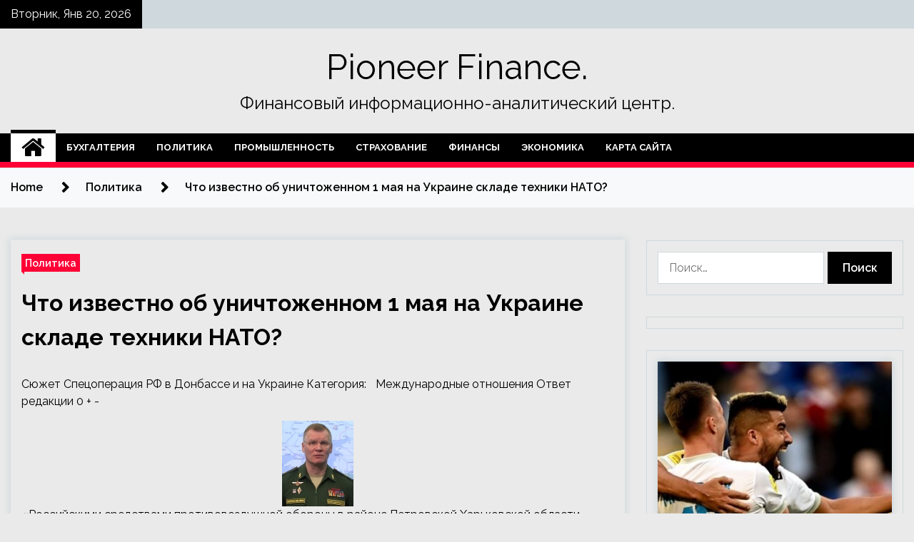

--- FILE ---
content_type: text/html; charset=UTF-8
request_url: http://admpioner.ru/politika/chto-izvestno-ob-ynichtojennom-1-maia-na-ykraine-sklade-tehniki-nato.html
body_size: 18997
content:
<!doctype html>
<html lang="ru-RU">
<head>
	<meta charset="UTF-8">
	<meta name="viewport" content="width=device-width, initial-scale=1">
	<link rel="profile" href="https://gmpg.org/xfn/11">

	    <style>
        #wpadminbar #wp-admin-bar-p404_free_top_button .ab-icon:before {
            content: "\f103";
            color: red;
            top: 2px;
        }
    </style>
        <style type="text/css">
                    .twp-site-branding .twp-logo,
            .twp-site-branding.twp-overlay .twp-logo,
            .twp-site-branding .twp-logo a,
            .twp-site-branding .twp-logo a:visited
            .twp-site-branding.twp-overlay .twp-logo a,
            .twp-site-branding.twp-overlay .twp-logo a:visited{
                color: #000;
            }
                </style>
<meta name='robots' content='index, follow, max-image-preview:large, max-snippet:-1, max-video-preview:-1' />

	<!-- This site is optimized with the Yoast SEO plugin v24.4 - https://yoast.com/wordpress/plugins/seo/ -->
	<title>Что известно об уничтоженном 1 мая на Украине складе техники НАТО? - Pioneer Finance.</title>
	<meta name="description" content="Сюжет Спецоперация РФ в Донбассе и на Украине Категория:&ensp; Международные отношения Ответ редакции 0 + - &laquo;Российскими средствами противовоздушной" />
	<link rel="canonical" href="http://admpioner.ru/politika/chto-izvestno-ob-ynichtojennom-1-maia-na-ykraine-sklade-tehniki-nato.html" />
	<meta property="og:locale" content="ru_RU" />
	<meta property="og:type" content="article" />
	<meta property="og:title" content="Что известно об уничтоженном 1 мая на Украине складе техники НАТО? - Pioneer Finance." />
	<meta property="og:description" content="Сюжет Спецоперация РФ в Донбассе и на Украине Категория:&ensp; Международные отношения Ответ редакции 0 + - &laquo;Российскими средствами противовоздушной" />
	<meta property="og:url" content="http://admpioner.ru/politika/chto-izvestno-ob-ynichtojennom-1-maia-na-ykraine-sklade-tehniki-nato.html" />
	<meta property="og:site_name" content="Pioneer Finance." />
	<meta property="article:published_time" content="2022-05-01T18:40:06+00:00" />
	<meta property="og:image" content="http://admpioner.ru/wp-content/uploads/2022/05/chto-izvestno-ob-unichtozhennom-1-maja-na-ukraine-sklade-tehniki-nato-2b6a8fc.jpg" />
	<meta property="og:image:width" content="100" />
	<meta property="og:image:height" content="120" />
	<meta property="og:image:type" content="image/jpeg" />
	<meta name="author" content="admin" />
	<meta name="twitter:card" content="summary_large_image" />
	<meta name="twitter:label1" content="Написано автором" />
	<meta name="twitter:data1" content="admin" />
	<script type="application/ld+json" class="yoast-schema-graph">{"@context":"https://schema.org","@graph":[{"@type":"WebPage","@id":"http://admpioner.ru/politika/chto-izvestno-ob-ynichtojennom-1-maia-na-ykraine-sklade-tehniki-nato.html","url":"http://admpioner.ru/politika/chto-izvestno-ob-ynichtojennom-1-maia-na-ykraine-sklade-tehniki-nato.html","name":"Что известно об уничтоженном 1 мая на Украине складе техники НАТО? - Pioneer Finance.","isPartOf":{"@id":"http://admpioner.ru/#website"},"primaryImageOfPage":{"@id":"http://admpioner.ru/politika/chto-izvestno-ob-ynichtojennom-1-maia-na-ykraine-sklade-tehniki-nato.html#primaryimage"},"image":{"@id":"http://admpioner.ru/politika/chto-izvestno-ob-ynichtojennom-1-maia-na-ykraine-sklade-tehniki-nato.html#primaryimage"},"thumbnailUrl":"http://admpioner.ru/wp-content/uploads/2022/05/chto-izvestno-ob-unichtozhennom-1-maja-na-ukraine-sklade-tehniki-nato-2b6a8fc.jpg","datePublished":"2022-05-01T18:40:06+00:00","author":{"@id":"http://admpioner.ru/#/schema/person/25a87b5032fcac0dfa136ae63f08ea15"},"description":"Сюжет Спецоперация РФ в Донбассе и на Украине Категория:&ensp; Международные отношения Ответ редакции 0 + - &laquo;Российскими средствами противовоздушной","breadcrumb":{"@id":"http://admpioner.ru/politika/chto-izvestno-ob-ynichtojennom-1-maia-na-ykraine-sklade-tehniki-nato.html#breadcrumb"},"inLanguage":"ru-RU","potentialAction":[{"@type":"ReadAction","target":["http://admpioner.ru/politika/chto-izvestno-ob-ynichtojennom-1-maia-na-ykraine-sklade-tehniki-nato.html"]}]},{"@type":"ImageObject","inLanguage":"ru-RU","@id":"http://admpioner.ru/politika/chto-izvestno-ob-ynichtojennom-1-maia-na-ykraine-sklade-tehniki-nato.html#primaryimage","url":"http://admpioner.ru/wp-content/uploads/2022/05/chto-izvestno-ob-unichtozhennom-1-maja-na-ukraine-sklade-tehniki-nato-2b6a8fc.jpg","contentUrl":"http://admpioner.ru/wp-content/uploads/2022/05/chto-izvestno-ob-unichtozhennom-1-maja-na-ukraine-sklade-tehniki-nato-2b6a8fc.jpg","width":100,"height":120},{"@type":"BreadcrumbList","@id":"http://admpioner.ru/politika/chto-izvestno-ob-ynichtojennom-1-maia-na-ykraine-sklade-tehniki-nato.html#breadcrumb","itemListElement":[{"@type":"ListItem","position":1,"name":"Главная страница","item":"http://admpioner.ru/"},{"@type":"ListItem","position":2,"name":"Что известно об уничтоженном 1 мая на Украине складе техники НАТО?"}]},{"@type":"WebSite","@id":"http://admpioner.ru/#website","url":"http://admpioner.ru/","name":"Pioneer Finance.","description":"Финансовый информационно-аналитический центр.","potentialAction":[{"@type":"SearchAction","target":{"@type":"EntryPoint","urlTemplate":"http://admpioner.ru/?s={search_term_string}"},"query-input":{"@type":"PropertyValueSpecification","valueRequired":true,"valueName":"search_term_string"}}],"inLanguage":"ru-RU"},{"@type":"Person","@id":"http://admpioner.ru/#/schema/person/25a87b5032fcac0dfa136ae63f08ea15","name":"admin","image":{"@type":"ImageObject","inLanguage":"ru-RU","@id":"http://admpioner.ru/#/schema/person/image/","url":"https://secure.gravatar.com/avatar/5fdb85cac86e45de2473cae2fb150b8501f466c267d3d07ed0727a97153d5b64?s=96&d=mm&r=g","contentUrl":"https://secure.gravatar.com/avatar/5fdb85cac86e45de2473cae2fb150b8501f466c267d3d07ed0727a97153d5b64?s=96&d=mm&r=g","caption":"admin"},"sameAs":["http://admpioner.ru"],"url":"http://admpioner.ru/author/admin"}]}</script>
	<!-- / Yoast SEO plugin. -->


<link rel='dns-prefetch' href='//fonts.googleapis.com' />
<link rel="alternate" type="application/rss+xml" title="Pioneer Finance. &raquo; Лента" href="http://admpioner.ru/feed" />
<link rel="alternate" type="application/rss+xml" title="Pioneer Finance. &raquo; Лента комментариев" href="http://admpioner.ru/comments/feed" />
<link rel="alternate" type="application/rss+xml" title="Pioneer Finance. &raquo; Лента комментариев к &laquo;Что известно об уничтоженном 1 мая на Украине складе техники НАТО?&raquo;" href="http://admpioner.ru/politika/chto-izvestno-ob-ynichtojennom-1-maia-na-ykraine-sklade-tehniki-nato.html/feed" />
<link rel="alternate" title="oEmbed (JSON)" type="application/json+oembed" href="http://admpioner.ru/wp-json/oembed/1.0/embed?url=http%3A%2F%2Fadmpioner.ru%2Fpolitika%2Fchto-izvestno-ob-ynichtojennom-1-maia-na-ykraine-sklade-tehniki-nato.html" />
<link rel="alternate" title="oEmbed (XML)" type="text/xml+oembed" href="http://admpioner.ru/wp-json/oembed/1.0/embed?url=http%3A%2F%2Fadmpioner.ru%2Fpolitika%2Fchto-izvestno-ob-ynichtojennom-1-maia-na-ykraine-sklade-tehniki-nato.html&#038;format=xml" />
<style id='wp-img-auto-sizes-contain-inline-css' type='text/css'>
img:is([sizes=auto i],[sizes^="auto," i]){contain-intrinsic-size:3000px 1500px}
/*# sourceURL=wp-img-auto-sizes-contain-inline-css */
</style>
<style id='wp-emoji-styles-inline-css' type='text/css'>

	img.wp-smiley, img.emoji {
		display: inline !important;
		border: none !important;
		box-shadow: none !important;
		height: 1em !important;
		width: 1em !important;
		margin: 0 0.07em !important;
		vertical-align: -0.1em !important;
		background: none !important;
		padding: 0 !important;
	}
/*# sourceURL=wp-emoji-styles-inline-css */
</style>
<style id='wp-block-library-inline-css' type='text/css'>
:root{--wp-block-synced-color:#7a00df;--wp-block-synced-color--rgb:122,0,223;--wp-bound-block-color:var(--wp-block-synced-color);--wp-editor-canvas-background:#ddd;--wp-admin-theme-color:#007cba;--wp-admin-theme-color--rgb:0,124,186;--wp-admin-theme-color-darker-10:#006ba1;--wp-admin-theme-color-darker-10--rgb:0,107,160.5;--wp-admin-theme-color-darker-20:#005a87;--wp-admin-theme-color-darker-20--rgb:0,90,135;--wp-admin-border-width-focus:2px}@media (min-resolution:192dpi){:root{--wp-admin-border-width-focus:1.5px}}.wp-element-button{cursor:pointer}:root .has-very-light-gray-background-color{background-color:#eee}:root .has-very-dark-gray-background-color{background-color:#313131}:root .has-very-light-gray-color{color:#eee}:root .has-very-dark-gray-color{color:#313131}:root .has-vivid-green-cyan-to-vivid-cyan-blue-gradient-background{background:linear-gradient(135deg,#00d084,#0693e3)}:root .has-purple-crush-gradient-background{background:linear-gradient(135deg,#34e2e4,#4721fb 50%,#ab1dfe)}:root .has-hazy-dawn-gradient-background{background:linear-gradient(135deg,#faaca8,#dad0ec)}:root .has-subdued-olive-gradient-background{background:linear-gradient(135deg,#fafae1,#67a671)}:root .has-atomic-cream-gradient-background{background:linear-gradient(135deg,#fdd79a,#004a59)}:root .has-nightshade-gradient-background{background:linear-gradient(135deg,#330968,#31cdcf)}:root .has-midnight-gradient-background{background:linear-gradient(135deg,#020381,#2874fc)}:root{--wp--preset--font-size--normal:16px;--wp--preset--font-size--huge:42px}.has-regular-font-size{font-size:1em}.has-larger-font-size{font-size:2.625em}.has-normal-font-size{font-size:var(--wp--preset--font-size--normal)}.has-huge-font-size{font-size:var(--wp--preset--font-size--huge)}.has-text-align-center{text-align:center}.has-text-align-left{text-align:left}.has-text-align-right{text-align:right}.has-fit-text{white-space:nowrap!important}#end-resizable-editor-section{display:none}.aligncenter{clear:both}.items-justified-left{justify-content:flex-start}.items-justified-center{justify-content:center}.items-justified-right{justify-content:flex-end}.items-justified-space-between{justify-content:space-between}.screen-reader-text{border:0;clip-path:inset(50%);height:1px;margin:-1px;overflow:hidden;padding:0;position:absolute;width:1px;word-wrap:normal!important}.screen-reader-text:focus{background-color:#ddd;clip-path:none;color:#444;display:block;font-size:1em;height:auto;left:5px;line-height:normal;padding:15px 23px 14px;text-decoration:none;top:5px;width:auto;z-index:100000}html :where(.has-border-color){border-style:solid}html :where([style*=border-top-color]){border-top-style:solid}html :where([style*=border-right-color]){border-right-style:solid}html :where([style*=border-bottom-color]){border-bottom-style:solid}html :where([style*=border-left-color]){border-left-style:solid}html :where([style*=border-width]){border-style:solid}html :where([style*=border-top-width]){border-top-style:solid}html :where([style*=border-right-width]){border-right-style:solid}html :where([style*=border-bottom-width]){border-bottom-style:solid}html :where([style*=border-left-width]){border-left-style:solid}html :where(img[class*=wp-image-]){height:auto;max-width:100%}:where(figure){margin:0 0 1em}html :where(.is-position-sticky){--wp-admin--admin-bar--position-offset:var(--wp-admin--admin-bar--height,0px)}@media screen and (max-width:600px){html :where(.is-position-sticky){--wp-admin--admin-bar--position-offset:0px}}

/*# sourceURL=wp-block-library-inline-css */
</style><style id='global-styles-inline-css' type='text/css'>
:root{--wp--preset--aspect-ratio--square: 1;--wp--preset--aspect-ratio--4-3: 4/3;--wp--preset--aspect-ratio--3-4: 3/4;--wp--preset--aspect-ratio--3-2: 3/2;--wp--preset--aspect-ratio--2-3: 2/3;--wp--preset--aspect-ratio--16-9: 16/9;--wp--preset--aspect-ratio--9-16: 9/16;--wp--preset--color--black: #000000;--wp--preset--color--cyan-bluish-gray: #abb8c3;--wp--preset--color--white: #ffffff;--wp--preset--color--pale-pink: #f78da7;--wp--preset--color--vivid-red: #cf2e2e;--wp--preset--color--luminous-vivid-orange: #ff6900;--wp--preset--color--luminous-vivid-amber: #fcb900;--wp--preset--color--light-green-cyan: #7bdcb5;--wp--preset--color--vivid-green-cyan: #00d084;--wp--preset--color--pale-cyan-blue: #8ed1fc;--wp--preset--color--vivid-cyan-blue: #0693e3;--wp--preset--color--vivid-purple: #9b51e0;--wp--preset--gradient--vivid-cyan-blue-to-vivid-purple: linear-gradient(135deg,rgb(6,147,227) 0%,rgb(155,81,224) 100%);--wp--preset--gradient--light-green-cyan-to-vivid-green-cyan: linear-gradient(135deg,rgb(122,220,180) 0%,rgb(0,208,130) 100%);--wp--preset--gradient--luminous-vivid-amber-to-luminous-vivid-orange: linear-gradient(135deg,rgb(252,185,0) 0%,rgb(255,105,0) 100%);--wp--preset--gradient--luminous-vivid-orange-to-vivid-red: linear-gradient(135deg,rgb(255,105,0) 0%,rgb(207,46,46) 100%);--wp--preset--gradient--very-light-gray-to-cyan-bluish-gray: linear-gradient(135deg,rgb(238,238,238) 0%,rgb(169,184,195) 100%);--wp--preset--gradient--cool-to-warm-spectrum: linear-gradient(135deg,rgb(74,234,220) 0%,rgb(151,120,209) 20%,rgb(207,42,186) 40%,rgb(238,44,130) 60%,rgb(251,105,98) 80%,rgb(254,248,76) 100%);--wp--preset--gradient--blush-light-purple: linear-gradient(135deg,rgb(255,206,236) 0%,rgb(152,150,240) 100%);--wp--preset--gradient--blush-bordeaux: linear-gradient(135deg,rgb(254,205,165) 0%,rgb(254,45,45) 50%,rgb(107,0,62) 100%);--wp--preset--gradient--luminous-dusk: linear-gradient(135deg,rgb(255,203,112) 0%,rgb(199,81,192) 50%,rgb(65,88,208) 100%);--wp--preset--gradient--pale-ocean: linear-gradient(135deg,rgb(255,245,203) 0%,rgb(182,227,212) 50%,rgb(51,167,181) 100%);--wp--preset--gradient--electric-grass: linear-gradient(135deg,rgb(202,248,128) 0%,rgb(113,206,126) 100%);--wp--preset--gradient--midnight: linear-gradient(135deg,rgb(2,3,129) 0%,rgb(40,116,252) 100%);--wp--preset--font-size--small: 13px;--wp--preset--font-size--medium: 20px;--wp--preset--font-size--large: 36px;--wp--preset--font-size--x-large: 42px;--wp--preset--spacing--20: 0.44rem;--wp--preset--spacing--30: 0.67rem;--wp--preset--spacing--40: 1rem;--wp--preset--spacing--50: 1.5rem;--wp--preset--spacing--60: 2.25rem;--wp--preset--spacing--70: 3.38rem;--wp--preset--spacing--80: 5.06rem;--wp--preset--shadow--natural: 6px 6px 9px rgba(0, 0, 0, 0.2);--wp--preset--shadow--deep: 12px 12px 50px rgba(0, 0, 0, 0.4);--wp--preset--shadow--sharp: 6px 6px 0px rgba(0, 0, 0, 0.2);--wp--preset--shadow--outlined: 6px 6px 0px -3px rgb(255, 255, 255), 6px 6px rgb(0, 0, 0);--wp--preset--shadow--crisp: 6px 6px 0px rgb(0, 0, 0);}:where(.is-layout-flex){gap: 0.5em;}:where(.is-layout-grid){gap: 0.5em;}body .is-layout-flex{display: flex;}.is-layout-flex{flex-wrap: wrap;align-items: center;}.is-layout-flex > :is(*, div){margin: 0;}body .is-layout-grid{display: grid;}.is-layout-grid > :is(*, div){margin: 0;}:where(.wp-block-columns.is-layout-flex){gap: 2em;}:where(.wp-block-columns.is-layout-grid){gap: 2em;}:where(.wp-block-post-template.is-layout-flex){gap: 1.25em;}:where(.wp-block-post-template.is-layout-grid){gap: 1.25em;}.has-black-color{color: var(--wp--preset--color--black) !important;}.has-cyan-bluish-gray-color{color: var(--wp--preset--color--cyan-bluish-gray) !important;}.has-white-color{color: var(--wp--preset--color--white) !important;}.has-pale-pink-color{color: var(--wp--preset--color--pale-pink) !important;}.has-vivid-red-color{color: var(--wp--preset--color--vivid-red) !important;}.has-luminous-vivid-orange-color{color: var(--wp--preset--color--luminous-vivid-orange) !important;}.has-luminous-vivid-amber-color{color: var(--wp--preset--color--luminous-vivid-amber) !important;}.has-light-green-cyan-color{color: var(--wp--preset--color--light-green-cyan) !important;}.has-vivid-green-cyan-color{color: var(--wp--preset--color--vivid-green-cyan) !important;}.has-pale-cyan-blue-color{color: var(--wp--preset--color--pale-cyan-blue) !important;}.has-vivid-cyan-blue-color{color: var(--wp--preset--color--vivid-cyan-blue) !important;}.has-vivid-purple-color{color: var(--wp--preset--color--vivid-purple) !important;}.has-black-background-color{background-color: var(--wp--preset--color--black) !important;}.has-cyan-bluish-gray-background-color{background-color: var(--wp--preset--color--cyan-bluish-gray) !important;}.has-white-background-color{background-color: var(--wp--preset--color--white) !important;}.has-pale-pink-background-color{background-color: var(--wp--preset--color--pale-pink) !important;}.has-vivid-red-background-color{background-color: var(--wp--preset--color--vivid-red) !important;}.has-luminous-vivid-orange-background-color{background-color: var(--wp--preset--color--luminous-vivid-orange) !important;}.has-luminous-vivid-amber-background-color{background-color: var(--wp--preset--color--luminous-vivid-amber) !important;}.has-light-green-cyan-background-color{background-color: var(--wp--preset--color--light-green-cyan) !important;}.has-vivid-green-cyan-background-color{background-color: var(--wp--preset--color--vivid-green-cyan) !important;}.has-pale-cyan-blue-background-color{background-color: var(--wp--preset--color--pale-cyan-blue) !important;}.has-vivid-cyan-blue-background-color{background-color: var(--wp--preset--color--vivid-cyan-blue) !important;}.has-vivid-purple-background-color{background-color: var(--wp--preset--color--vivid-purple) !important;}.has-black-border-color{border-color: var(--wp--preset--color--black) !important;}.has-cyan-bluish-gray-border-color{border-color: var(--wp--preset--color--cyan-bluish-gray) !important;}.has-white-border-color{border-color: var(--wp--preset--color--white) !important;}.has-pale-pink-border-color{border-color: var(--wp--preset--color--pale-pink) !important;}.has-vivid-red-border-color{border-color: var(--wp--preset--color--vivid-red) !important;}.has-luminous-vivid-orange-border-color{border-color: var(--wp--preset--color--luminous-vivid-orange) !important;}.has-luminous-vivid-amber-border-color{border-color: var(--wp--preset--color--luminous-vivid-amber) !important;}.has-light-green-cyan-border-color{border-color: var(--wp--preset--color--light-green-cyan) !important;}.has-vivid-green-cyan-border-color{border-color: var(--wp--preset--color--vivid-green-cyan) !important;}.has-pale-cyan-blue-border-color{border-color: var(--wp--preset--color--pale-cyan-blue) !important;}.has-vivid-cyan-blue-border-color{border-color: var(--wp--preset--color--vivid-cyan-blue) !important;}.has-vivid-purple-border-color{border-color: var(--wp--preset--color--vivid-purple) !important;}.has-vivid-cyan-blue-to-vivid-purple-gradient-background{background: var(--wp--preset--gradient--vivid-cyan-blue-to-vivid-purple) !important;}.has-light-green-cyan-to-vivid-green-cyan-gradient-background{background: var(--wp--preset--gradient--light-green-cyan-to-vivid-green-cyan) !important;}.has-luminous-vivid-amber-to-luminous-vivid-orange-gradient-background{background: var(--wp--preset--gradient--luminous-vivid-amber-to-luminous-vivid-orange) !important;}.has-luminous-vivid-orange-to-vivid-red-gradient-background{background: var(--wp--preset--gradient--luminous-vivid-orange-to-vivid-red) !important;}.has-very-light-gray-to-cyan-bluish-gray-gradient-background{background: var(--wp--preset--gradient--very-light-gray-to-cyan-bluish-gray) !important;}.has-cool-to-warm-spectrum-gradient-background{background: var(--wp--preset--gradient--cool-to-warm-spectrum) !important;}.has-blush-light-purple-gradient-background{background: var(--wp--preset--gradient--blush-light-purple) !important;}.has-blush-bordeaux-gradient-background{background: var(--wp--preset--gradient--blush-bordeaux) !important;}.has-luminous-dusk-gradient-background{background: var(--wp--preset--gradient--luminous-dusk) !important;}.has-pale-ocean-gradient-background{background: var(--wp--preset--gradient--pale-ocean) !important;}.has-electric-grass-gradient-background{background: var(--wp--preset--gradient--electric-grass) !important;}.has-midnight-gradient-background{background: var(--wp--preset--gradient--midnight) !important;}.has-small-font-size{font-size: var(--wp--preset--font-size--small) !important;}.has-medium-font-size{font-size: var(--wp--preset--font-size--medium) !important;}.has-large-font-size{font-size: var(--wp--preset--font-size--large) !important;}.has-x-large-font-size{font-size: var(--wp--preset--font-size--x-large) !important;}
/*# sourceURL=global-styles-inline-css */
</style>

<style id='classic-theme-styles-inline-css' type='text/css'>
/*! This file is auto-generated */
.wp-block-button__link{color:#fff;background-color:#32373c;border-radius:9999px;box-shadow:none;text-decoration:none;padding:calc(.667em + 2px) calc(1.333em + 2px);font-size:1.125em}.wp-block-file__button{background:#32373c;color:#fff;text-decoration:none}
/*# sourceURL=/wp-includes/css/classic-themes.min.css */
</style>
<link rel='stylesheet' id='seek-google-fonts-css' href='https://fonts.googleapis.com/css?family=Raleway:400,400i,600,600i,700' type='text/css' media='all' />
<link rel='stylesheet' id='font-awesome-css' href='http://admpioner.ru/wp-content/themes/seek/assets/libraries/font-awesome/css/font-awesome.min.css?ver=64e224126310c2935252d2a3f44058aa' type='text/css' media='all' />
<link rel='stylesheet' id='slick-css' href='http://admpioner.ru/wp-content/themes/seek/assets/libraries/slick/css/slick.css?ver=64e224126310c2935252d2a3f44058aa' type='text/css' media='all' />
<link rel='stylesheet' id='magnific-css' href='http://admpioner.ru/wp-content/themes/seek/assets/libraries/magnific/css/magnific-popup.css?ver=64e224126310c2935252d2a3f44058aa' type='text/css' media='all' />
<link rel='stylesheet' id='seek-style-css' href='http://admpioner.ru/wp-content/themes/seek/style.css?ver=64e224126310c2935252d2a3f44058aa' type='text/css' media='all' />
<link rel='stylesheet' id='wp-pagenavi-css' href='http://admpioner.ru/wp-content/plugins/wp-pagenavi/pagenavi-css.css?ver=2.70' type='text/css' media='all' />
<script type="text/javascript" src="http://admpioner.ru/wp-includes/js/jquery/jquery.min.js?ver=3.7.1" id="jquery-core-js"></script>
<script type="text/javascript" src="http://admpioner.ru/wp-includes/js/jquery/jquery-migrate.min.js?ver=3.4.1" id="jquery-migrate-js"></script>
<link rel="https://api.w.org/" href="http://admpioner.ru/wp-json/" /><link rel="alternate" title="JSON" type="application/json" href="http://admpioner.ru/wp-json/wp/v2/posts/358" /><link rel="EditURI" type="application/rsd+xml" title="RSD" href="http://admpioner.ru/xmlrpc.php?rsd" />

<link rel='shortlink' href='http://admpioner.ru/?p=358' />
<link rel="pingback" href="http://admpioner.ru/xmlrpc.php"><style type="text/css" id="custom-background-css">
body.custom-background { background-color: #eaeaea; }
</style>
	<link rel="icon" href="http://admpioner.ru/wp-content/uploads/2022/04/business.jpg" sizes="32x32" />
<link rel="icon" href="http://admpioner.ru/wp-content/uploads/2022/04/business.jpg" sizes="192x192" />
<link rel="apple-touch-icon" href="http://admpioner.ru/wp-content/uploads/2022/04/business.jpg" />
<meta name="msapplication-TileImage" content="http://admpioner.ru/wp-content/uploads/2022/04/business.jpg" />
<link rel="alternate" type="application/rss+xml" title="RSS" href="http://admpioner.ru/rsslatest.xml" /></head>

<body class="wp-singular post-template-default single single-post postid-358 single-format-standard custom-background wp-theme-seek sticky-header right-sidebar full-width">
	<div id="page" class="site">
	<a class="skip-link screen-reader-text" href="#content">Skip to content</a>
	<header id="masthead" class="site-header">
							<div class="twp-topbar clearfix">
				<div class="twp-topbar-content-left twp-float-left clearfix">
											<div class="twp-current-date twp-float-left">
							Вторник, Янв 20, 2026						</div>
														</div><!--/twp-topbar-content-left-->
							</div><!--/twp-topbar-->
						<div class="twp-site-branding data-bg " data-background="">
			<div class="container">
				<div class="twp-wrapper">
					<div class="twp-logo">
						<div class="twp-image-wrapper"></div>
															<p class="site-title"><a href="http://admpioner.ru/" rel="home">Pioneer Finance.</a></p>
																				<p class="site-description">Финансовый информационно-аналитический центр.</p>
											</div>
					
				</div>
			</div>
			
		</div><!-- .site-branding -->

		<nav id="site-navigation" class="twp-navigation">
			<div class="twp-nav-menu-section">
				<div class="container">
					<div class="twp-row twp-wrapper">
						<div class="twp-menu-section desktop twp-d-flex">
							<div class="twp-nav-menu"><ul id="primary-menu" class="twp-nav-menu"><li class="brand-home"><a title="Home" href="http://admpioner.ru"><span class='fa fa-home'></span></a></li><li id="menu-item-60" class="menu-item menu-item-type-taxonomy menu-item-object-category menu-item-60"><a href="http://admpioner.ru/category/buxgalteriya">Бухгалтерия</a></li>
<li id="menu-item-58" class="menu-item menu-item-type-taxonomy menu-item-object-category current-post-ancestor current-menu-parent current-post-parent menu-item-58"><a href="http://admpioner.ru/category/politika">Политика</a></li>
<li id="menu-item-62" class="menu-item menu-item-type-taxonomy menu-item-object-category menu-item-62"><a href="http://admpioner.ru/category/promyshlennost">Промышленность</a></li>
<li id="menu-item-63" class="menu-item menu-item-type-taxonomy menu-item-object-category menu-item-63"><a href="http://admpioner.ru/category/straxovanie">Страхование</a></li>
<li id="menu-item-61" class="menu-item menu-item-type-taxonomy menu-item-object-category menu-item-61"><a href="http://admpioner.ru/category/finansy">Финансы</a></li>
<li id="menu-item-59" class="menu-item menu-item-type-taxonomy menu-item-object-category menu-item-59"><a href="http://admpioner.ru/category/ekonomika">Экономика</a></li>
<li id="menu-item-64" class="menu-item menu-item-type-post_type menu-item-object-page menu-item-64"><a href="http://admpioner.ru/karta-sajta">Карта сайта</a></li>
</ul></div>							<div class="twp-menu-icon-section">
								<div class="twp-menu-icon twp-menu-icon-white" id="twp-menu-icon">
									<span></span>
								</div>
							</div>
						</div>
						<div class="twp-site-features">
																											</div>
					</div>
				</div>
							</div>
			<div class="twp-search-field-section" id="search-field">
				<div class="container">
					<div class="twp-search-field-wrapper">
						<div class="twp-search-field">
							<form role="search" method="get" class="search-form" action="http://admpioner.ru/">
				<label>
					<span class="screen-reader-text">Найти:</span>
					<input type="search" class="search-field" placeholder="Поиск&hellip;" value="" name="s" />
				</label>
				<input type="submit" class="search-submit" value="Поиск" />
			</form>						</div>
						<div class="twp-close-icon-section">
							<span class="twp-close-icon" id="search-close">
								<span></span>
								<span></span>
							</span>
						</div>
					</div>

				</div>
			</div>
			<!-- trending news section -->
							
			<!-- main banner content -->
		</nav><!-- #site-navigation -->
	</header><!-- #masthead -->
	<div id="sticky-nav-menu" style="height:1px;"></div>
	<div class="twp-mobile-menu">
		<div class="twp-mobile-close-icon">
			<span class="twp-close-icon twp-close-icon-sm twp-close-icon-white twp-rotate-90" id="twp-mobile-close">
				<span></span>
				<span></span>
			</span>
		</div>
	</div>
	<div class="twp-body-overlay" id="overlay"></div>
	<!-- breadcrums -->
	

        <div class="twp-breadcrumbs">
            <div class="container">
                <div role="navigation" aria-label="Breadcrumbs" class="breadcrumb-trail breadcrumbs" itemprop="breadcrumb"><ul class="trail-items" itemscope itemtype="http://schema.org/BreadcrumbList"><meta name="numberOfItems" content="3" /><meta name="itemListOrder" content="Ascending" /><li itemprop="itemListElement" itemscope itemtype="http://schema.org/ListItem" class="trail-item trail-begin"><a href="http://admpioner.ru" rel="home" itemprop="item"><span itemprop="name">Home</span></a><meta itemprop="position" content="1" /></li><li itemprop="itemListElement" itemscope itemtype="http://schema.org/ListItem" class="trail-item"><a href="http://admpioner.ru/category/politika" itemprop="item"><span itemprop="name">Политика</span></a><meta itemprop="position" content="2" /></li><li itemprop="itemListElement" itemscope itemtype="http://schema.org/ListItem" class="trail-item trail-end"><a href="http://admpioner.ru/politika/chto-izvestno-ob-ynichtojennom-1-maia-na-ykraine-sklade-tehniki-nato.html" itemprop="item"><span itemprop="name">Что известно об уничтоженном 1 мая на Украине складе техники НАТО?</span></a><meta itemprop="position" content="3" /></li></ul></div>            </div>
        </div>


    
	<!-- content start -->
	<div id="content" class="site-content">
	<div id="primary" class="content-area">
		<main id="main" class="site-main">

		
<article id="post-358" class="twp-article-post post-358 post type-post status-publish format-standard has-post-thumbnail hentry category-politika">
	<header class="entry-header">
		<div class="twp-categories-with-bg twp-categories-with-bg-primary">
		    <ul class="cat-links"><li>
                             <a  href="http://admpioner.ru/category/politika" alt="View all posts in Политика"> 
                                 Политика
                             </a>
                        </li></ul>		</div>
		<h1 class="entry-title">
			<a href="" rel="bookmark">
								Что известно об уничтоженном 1 мая на Украине складе техники НАТО?			</a>
		</h1>
	    <div class="twp-author-meta">
	        	    </div>
	</header><!-- .entry-header -->
		
	
	<div class="entry-content">
		<p><i class="topic"></i>             Сюжет Спецоперация РФ в Донбассе и на Украине                                                                 Категория:&ensp;                 Международные отношения                                                                                                                                                                                                                                                                                                                                                            	                                          	 		<i></i> 		Ответ редакции				 			 				0			 			 				+ 			 			 				- 			 		 	 		         		</p>
<p> <img decoding="async" alt="Что известно об уничтоженном 1 мая на Украине складе техники НАТО?" src="/wp-content/uploads/2022/05/chto-izvestno-ob-unichtozhennom-1-maja-na-ukraine-sklade-tehniki-nato-2b6a8fc.jpg" class="aligncenter" />&laquo;Российскими средствами противовоздушной обороны в&nbsp;районе Петровской Харьковской области сбиты два бомбардировщика Су-24М Воздушных сил Украины,&nbsp;&mdash; сообщил на&nbsp;брифинге 1&nbsp;мая <strong>официальный представитель Минобороны Россиигенерал-майор Игорь Конашенков</strong>.&nbsp;&mdash;&nbsp;Высокоточными ракетами &bdquo;Оникс&ldquo; в&nbsp;районе Одессы на&nbsp;военном аэродроме уничтожен ангар с&nbsp;поступившим из&nbsp;США и&nbsp;европейских стран вооружением и&nbsp;боеприпасами, а&nbsp;также разрушена взлетно-посадочная полоса&raquo;.</p>
<p>Штурмовой авиацией&nbsp;уничтожены 2&nbsp;зенитно-ракетных комплекса С-300 близ городов Запорожье и&nbsp;Артемовск. Кроме того ВВС нанесли удары по&nbsp;5&nbsp;складам вооружений и&nbsp;ГСМ, 4&nbsp;районам сосредоточения личного состава и&nbsp;техники ВСУ, 15&nbsp;опорным пунктам противника. В&nbsp;минувшую ночь авиация действовала по&nbsp;объектам в&nbsp;районах сел Березовое и&nbsp;Привольное Донецкой области, ПГТ Слатино и&nbsp;города Барвенково Харьковской области, а&nbsp;также села Шевченко Запорожской области. По&nbsp;данным Минобороны, результате авиаударов уничтожены до&nbsp;140 военнослужащих ВСУ и&nbsp;19&nbsp;единиц бронетехники.</p>
<p>Ракетным и&nbsp;артиллерийским огнем были нанесены удары по&nbsp;786 местам скопления личного состава и&nbsp;техники, 24&nbsp;пунктам управления и&nbsp;3&nbsp;складам оружия и&nbsp;боеприпасов ВСУ в&nbsp;районе села Грушеваха Харьковской области. Уничтожены до&nbsp;200 солдат и&nbsp;офицеров противника, батарея реактивной артиллерии и&nbsp;до&nbsp;20&nbsp;единиц военной техники.</p>
<p>Средствами ПВО были сбиты 12&nbsp;украинских БПЛА. Кроме того, удалось перехватить 2&nbsp;баллистические ракеты &laquo;Точка-У&raquo; (Токмак в&nbsp;Запорожской области) и&nbsp;2&nbsp;снаряда РСЗО &laquo;Смерч&raquo; (Семеновка в&nbsp;Харьковской области).</p>
<p> <img decoding="async" alt="Что известно об уничтоженном 1 мая на Украине складе техники НАТО?" src="/wp-content/uploads/2022/05/chto-izvestno-ob-unichtozhennom-1-maja-na-ukraine-sklade-tehniki-nato-8b39dd0.jpg" class="aligncenter" /> 								Аппетиты белого орла. Эксперт о планах Польши на Украину                     Подробнее<i class="double_arrow"> </i>                  			 	 </p>
<p>Источник: <a href="https://aif.ru/politics/world/chto_izvestno_ob_unichtozhennom_1_maya_na_ukraine_sklade_tehniki_nato" rel="nofollow noopener" target="_blank">aif.ru</a> </p>
	</div><!-- .entry-content -->
</article><!-- #post-358 -->

<div id="comments" class="comments-area twp-comments-section">

		<div id="respond" class="comment-respond">
		<h3 id="reply-title" class="comment-reply-title">Добавить комментарий</h3><p class="must-log-in">Для отправки комментария вам необходимо <a href="http://admpioner.ru/administratror_login/?redirect_to=http%3A%2F%2Fadmpioner.ru%2Fpolitika%2Fchto-izvestno-ob-ynichtojennom-1-maia-na-ykraine-sklade-tehniki-nato.html">авторизоваться</a>.</p>	</div><!-- #respond -->
	
</div><!-- #comments -->
				<div class="twp-single-next-post">
					<div class="twp-next-post">
						<a href="http://admpioner.ru/ekonomika/kompaniya-amber-grid-zayavila-o-nachale-raboty-gazoprovoda-gipl-mezhdu-polshej-i-litvoj.html">
							Следующая запись<i class="fa fa-chevron-right"></i>
						</a>
					</div>

					<div class="twp-categories-with-bg twp-categories-with-bg-primary "><ul class="cat-links"><li>
										<a href="http://admpioner.ru/category/ekonomika" alt="View all posts in Экономика"> 
											Экономика
										</a>
									</li></ul></div>					
					<h2><a href="http://admpioner.ru/ekonomika/kompaniya-amber-grid-zayavila-o-nachale-raboty-gazoprovoda-gipl-mezhdu-polshej-i-litvoj.html">Компания Amber Grid заявила о начале работы газопровода GIPL между Польшей и Литвой</a></h2>

					<div class="twp-author-meta"><span class="twp-post-date"><i class="fa fa-clock-o"></i>Вс Май 1 , 2022</span></div>
						
					<div class="twp-caption">Между Польшей и Литвой начал функционировать газопровод GIPL (Gas Interconnection Poland-Lithuania). AP Соответствующая информация приводится на&nbsp;сайте&nbsp;основного оператора транспортировки природного газа в Литве Amber Grid. &laquo;1&nbsp;мая 2022 года, как и планировалось, газопровод GIPL, соединяющий&nbsp;Польшу&nbsp;и&nbsp;Литву, был запущен, передав первые потоки газа&raquo;,&nbsp;&mdash; говорится в сообщении. Отмечается, что запуск газопровода позволил интегрировать балтийские страны [&hellip;]</div>
											<div class="twp-image-section"><img width="600" height="337" src="http://admpioner.ru/wp-content/uploads/2022/05/kompanija-amber-grid-zajavila-o-nachale-raboty-gazoprovoda-gipl-mezhdu-polshej-i-litvoj-c8e5c4b.jpg" class="attachment-large size-large wp-post-image" alt="" /></div>
									</div>
									
		
		</main><!-- #main -->
	</div><!-- #primary -->


<aside id="secondary" class="widget-area">
<p></p>
<p>

	<section id="search-2" class="widget widget_search"><form role="search" method="get" class="search-form" action="http://admpioner.ru/">
				<label>
					<span class="screen-reader-text">Найти:</span>
					<input type="search" class="search-field" placeholder="Поиск&hellip;" value="" name="s" />
				</label>
				<input type="submit" class="search-submit" value="Поиск" />
			</form></section><section id="execphp-2" class="widget widget_execphp">			<div class="execphpwidget"></div>
		</section><section id="seek-featured-post-layout-2" class="widget seek_featured_post_widget">                        
            <div class="twp-featured-post-section">
                <div class="container">
                    <div class="twp-features-post-list">
                                                <div class="twp-row">
                                                                                                                            <div class="twp-col-4">
                                        <div class="twp-feature-post twp-box-shadow-sm">
                                            <div class="twp-image-section twp-image-lg twp-image-hover">
                                                                                                <a class="data-bg d-block twp-overlay-image-hover" href="http://admpioner.ru/ekonomika/zayavka-na-serebro-kak-sochi-takticheski-obygral-cska-v-28-m-ture-rpl-i-dognal-dinamo.html" data-background="http://admpioner.ru/wp-content/uploads/2022/05/zajavka-na-serebro-kak-sochi-takticheski-obygral-cska-v-28-m-ture-rpl-i-dognal-dinamo-42e8030.jpg">
                                                </a>
                                                <span class="twp-post-format-absolute">
                                                                                                    </span>
                                            </div>
                                            <div class="twp-desc">
                                                <div class="twp-categories-with-bg twp-categories-with-bg-primary">
                                                    <ul class="cat-links"><li>
                             <a  href="http://admpioner.ru/category/ekonomika" alt="View all posts in Экономика"> 
                                 Экономика
                             </a>
                        </li></ul>                                                </div>
                                                <h3 class="twp-post-title"><a href="http://admpioner.ru/ekonomika/zayavka-na-serebro-kak-sochi-takticheski-obygral-cska-v-28-m-ture-rpl-i-dognal-dinamo.html">Заявка на серебро: как «Сочи» тактически обыграл ЦСКА в 28-м туре РПЛ и догнал «Динамо»</a></h3>
                                                <div class="twp-social-share-section">
                                                    <div class="twp-author-meta m-0">
                                                                                                            </div>
                                                    
                                                </div>
                                                <div class="twp-caption">
                                                    <p>«Сочи» в гостях взял верх над ЦСКА в 28-м туре чемпионата России по футболу. Встреча на стадионе «ВЭБ Арена» завершилась со счётом 1:0, а автором победного мяча стал Артём Макарчук. На десятой минуте встречи полузащитник откликнулся на навес Жоаозиньо с правого фланга и головой поразил ворота дебютировавшего в РПЛ голкипера [&hellip;]</p>
                                                </div>
                                            </div>
                                        </div><!--/twp-feature-post-->
                                    </div><!--/col-->
                                                                <div class='twp-col-4'><div class='twp-full-post-list'>                                
                                                                                                                                                                                                                                                                                                                                <div class="twp-full-post twp-full-post-md data-bg twp-overlay-image-hover" data-background="http://admpioner.ru/wp-content/uploads/2022/05/zheleznyj-status-pochemu-v-ssha-zajavili-o-nevozmozhnosti-iskljuchenija-rossii-iz-sovbeza-oon-54a43ae.jpg">
                                        <a href="http://admpioner.ru/ekonomika/zheleznyj-status-pochemu-v-ssha-zayavili-o-nevozmozhnosti-isklyucheniya-rossii-iz-sovbeza-oon.html"></a>
                                        <span class="twp-post-format-absolute">
                                                                                    </span>
                                        <div class="twp-wrapper twp-overlay twp-w-100">
                                            <div class="twp-categories-with-bg twp-categories-with-bg-primary">
                                                <ul class="cat-links"><li>
                             <a  href="http://admpioner.ru/category/ekonomika" alt="View all posts in Экономика"> 
                                 Экономика
                             </a>
                        </li></ul>                                            </div>
                                            <h3 class="twp-post-title twp-post-title-sm"><a href="http://admpioner.ru/ekonomika/zheleznyj-status-pochemu-v-ssha-zayavili-o-nevozmozhnosti-isklyucheniya-rossii-iz-sovbeza-oon.html">Железный статус: почему в США заявили о невозможности исключения России из Совбеза ООН</a></h3>
                                            <div class="twp-social-share-section">
                                                <div class="twp-author-meta m-0">
                                                </div>
                                                
                                            </div>
                                        </div>
                                    </div><!--/twp-feature-post-->
                                
                                                                                                                                                                                                                                                                                                                                <div class="twp-full-post twp-full-post-md data-bg twp-overlay-image-hover" data-background="http://admpioner.ru/wp-content/uploads/2022/05/zapad-ne-hochet-v-etom-priznavatsja-chto-izvestno-o-vozmozhnom-nahozhdenii-na-territorii-azovstali-oficerov-stran-nato-3565a52.jpg">
                                        <a href="http://admpioner.ru/ekonomika/zapad-ne-xochet-v-etom-priznavatsya-chto-izvestno-o-vozmozhnom-naxozhdenii-na-territorii-azovstali-oficerov-stran-nato.html"></a>
                                        <span class="twp-post-format-absolute">
                                                                                    </span>
                                        <div class="twp-wrapper twp-overlay twp-w-100">
                                            <div class="twp-categories-with-bg twp-categories-with-bg-primary">
                                                <ul class="cat-links"><li>
                             <a  href="http://admpioner.ru/category/ekonomika" alt="View all posts in Экономика"> 
                                 Экономика
                             </a>
                        </li></ul>                                            </div>
                                            <h3 class="twp-post-title twp-post-title-sm"><a href="http://admpioner.ru/ekonomika/zapad-ne-xochet-v-etom-priznavatsya-chto-izvestno-o-vozmozhnom-naxozhdenii-na-territorii-azovstali-oficerov-stran-nato.html">«Запад не хочет в этом признаваться»: что известно о возможном нахождении на территории «Азовстали» офицеров стран НАТО</a></h3>
                                            <div class="twp-social-share-section">
                                                <div class="twp-author-meta m-0">
                                                </div>
                                                
                                            </div>
                                        </div>
                                    </div><!--/twp-feature-post-->
                                
                                </div></div><div class='twp-col-4'><ul class='twp-list-post-list twp-row'>                                                                                                                                                                                                                        
                                                                                                    <li class="twp-list-post twp-d-flex">
                                                                                <div class="twp-image-section twp-image-hover">
                                            <a href="http://admpioner.ru/ekonomika/vlasti-turcii-zapasy-chyornogo-morya-pokroyut-mirovye-potrebnosti-v-gaze-na-45-let.html" class="data-bg"  data-background="http://admpioner.ru/wp-content/uploads/2022/05/vlasti-turcii-zapasy-chjornogo-morja-pokrojut-mirovye-potrebnosti-v-gaze-na-45-let-9013cf0-150x150.jpg"></a>
                                        </div>
                                        <div class="twp-desc">
                                            <h3 class="twp-post-title twp-post-title-sm"><a href="http://admpioner.ru/ekonomika/vlasti-turcii-zapasy-chyornogo-morya-pokroyut-mirovye-potrebnosti-v-gaze-na-45-let.html">Власти Турции: запасы Чёрного моря покроют мировые потребности в газе на 45 лет</a></h3>
                                            <div class="twp-author-meta">
                                            </div>
                                        </div>
                                    </li>
                                                                                                                                                                                                                        
                                                                                                    <li class="twp-list-post twp-d-flex">
                                                                                <div class="twp-image-section twp-image-hover">
                                            <a href="http://admpioner.ru/ekonomika/bloomberg-gazprom-obyasnil-klientam-v-evrope-pravila-oplaty-gaza.html" class="data-bg"  data-background="http://admpioner.ru/wp-content/uploads/2022/05/bloomberg-gazprom-objasnil-klientam-v-evrope-pravila-oplaty-gaza-5737336-150x150.jpg"></a>
                                        </div>
                                        <div class="twp-desc">
                                            <h3 class="twp-post-title twp-post-title-sm"><a href="http://admpioner.ru/ekonomika/bloomberg-gazprom-obyasnil-klientam-v-evrope-pravila-oplaty-gaza.html">Bloomberg: «Газпром» объяснил клиентам в Европе правила оплаты газа</a></h3>
                                            <div class="twp-author-meta">
                                            </div>
                                        </div>
                                    </li>
                                                                                                                                                                                                                        
                                                                                                    <li class="twp-list-post twp-d-flex">
                                                                                <div class="twp-image-section twp-image-hover">
                                            <a href="http://admpioner.ru/ekonomika/tinkoff-bank-vremenno-priostanovil-swift-perevody-v-evro.html" class="data-bg"  data-background="http://admpioner.ru/wp-content/uploads/2022/05/tinkoff-bank-vremenno-priostanovil-swift-perevody-v-evro-e54a2cd-150x150.jpg"></a>
                                        </div>
                                        <div class="twp-desc">
                                            <h3 class="twp-post-title twp-post-title-sm"><a href="http://admpioner.ru/ekonomika/tinkoff-bank-vremenno-priostanovil-swift-perevody-v-evro.html">Тинькофф Банк временно приостановил SWIFT-переводы в евро</a></h3>
                                            <div class="twp-author-meta">
                                            </div>
                                        </div>
                                    </li>
                                                                                                                                                                                                                        
                                                                                                    <li class="twp-list-post twp-d-flex">
                                                                                <div class="twp-image-section twp-image-hover">
                                            <a href="http://admpioner.ru/ekonomika/the-economist-rossijskaya-ekonomika-demonstriruet-udivitelnuyu-ustojchivost.html" class="data-bg"  data-background="http://admpioner.ru/wp-content/uploads/2022/05/the-economist-rossijskaja-ekonomika-demonstriruet-udivitelnuju-ustojchivost-d1ff564-150x150.png"></a>
                                        </div>
                                        <div class="twp-desc">
                                            <h3 class="twp-post-title twp-post-title-sm"><a href="http://admpioner.ru/ekonomika/the-economist-rossijskaya-ekonomika-demonstriruet-udivitelnuyu-ustojchivost.html">The Economist: российская экономика демонстрирует удивительную устойчивость</a></h3>
                                            <div class="twp-author-meta">
                                            </div>
                                        </div>
                                    </li>
                                                                                                                                                                                                                        
                                                                                                    <li class="twp-list-post twp-d-flex">
                                                                                <div class="twp-image-section twp-image-hover">
                                            <a href="http://admpioner.ru/ekonomika/analitik-deev-vyskazalsya-o-situacii-s-postavkami-gaza-v-avstriyu.html" class="data-bg"  data-background="http://admpioner.ru/wp-content/uploads/2022/05/analitik-deev-vyskazalsja-o-situacii-s-postavkami-gaza-v-avstriju-dc4d9f7-150x150.jpg"></a>
                                        </div>
                                        <div class="twp-desc">
                                            <h3 class="twp-post-title twp-post-title-sm"><a href="http://admpioner.ru/ekonomika/analitik-deev-vyskazalsya-o-situacii-s-postavkami-gaza-v-avstriyu.html">Аналитик Деев высказался о ситуации с поставками газа в Австрию</a></h3>
                                            <div class="twp-author-meta">
                                            </div>
                                        </div>
                                    </li>
                                                                                                                                                                                                                        
                                                                                                    <li class="twp-list-post twp-d-flex">
                                                                                <div class="twp-image-section twp-image-hover">
                                            <a href="http://admpioner.ru/ekonomika/specialist-po-strategicheskim-issledovaniyam-vavilov-vyskazalsya-o-reshenii-opek-uvelichit-obyom-dobychi-nefti.html" class="data-bg"  data-background="http://admpioner.ru/wp-content/uploads/2022/05/specialist-po-strategicheskim-issledovanijam-vavilov-vyskazalsja-o-reshenii-opek-uvelichit-objom-dobychi-nefti-e572b05-150x150.jpg"></a>
                                        </div>
                                        <div class="twp-desc">
                                            <h3 class="twp-post-title twp-post-title-sm"><a href="http://admpioner.ru/ekonomika/specialist-po-strategicheskim-issledovaniyam-vavilov-vyskazalsya-o-reshenii-opek-uvelichit-obyom-dobychi-nefti.html">Специалист по стратегическим исследованиям Вавилов высказался о решении ОПЕК+ увеличить объём добычи нефти</a></h3>
                                            <div class="twp-author-meta">
                                            </div>
                                        </div>
                                    </li>
                                                                                                                                                                                                                        
                                                                                                    <li class="twp-list-post twp-d-flex">
                                                                                <div class="twp-image-section twp-image-hover">
                                            <a href="http://admpioner.ru/ekonomika/marketolog-ptuxa-nazvala-naibolee-vygodnye-tovary-dlya-importa-v-rossiyu-v-usloviyax-sankcij.html" class="data-bg"  data-background="http://admpioner.ru/wp-content/uploads/2022/05/marketolog-ptuha-nazvala-naibolee-vygodnye-tovary-dlja-importa-v-rossiju-v-uslovijah-sankcij-b5e9e76-150x150.jpg"></a>
                                        </div>
                                        <div class="twp-desc">
                                            <h3 class="twp-post-title twp-post-title-sm"><a href="http://admpioner.ru/ekonomika/marketolog-ptuxa-nazvala-naibolee-vygodnye-tovary-dlya-importa-v-rossiyu-v-usloviyax-sankcij.html">Маркетолог Птуха назвала наиболее выгодные товары для импорта в Россию в условиях санкций</a></h3>
                                            <div class="twp-author-meta">
                                            </div>
                                        </div>
                                    </li>
                                                                </ul></div>                                                    </div>
                    </div>
                </div><!--/twp-container-->
            </div><!--/twp-featured-post-section-->

                        </section><section id="seek-featured-post-layout-3" class="widget seek_featured_post_widget">                        
            <div class="twp-featured-post-section">
                <div class="container">
                    <div class="twp-features-post-list">
                                                <div class="twp-row">
                                                                                                                            <div class="twp-col-4">
                                        <div class="twp-feature-post twp-box-shadow-sm">
                                            <div class="twp-image-section twp-image-lg twp-image-hover">
                                                                                                <a class="data-bg d-block twp-overlay-image-hover" href="http://admpioner.ru/straxovanie/delo-o-nechitaemyh-skanah-iz-e-garanta-privelo-vsk-k-shtrafy-v-150-tys-r.html" data-background="http://admpioner.ru/wp-content/uploads/2022/05/delo-o-nechitaemyh-skanah-iz-e-garanta-privelo-vsk-k-shtrafu-v-150-tys-r-eebbde5.jpg">
                                                </a>
                                                <span class="twp-post-format-absolute">
                                                                                                    </span>
                                            </div>
                                            <div class="twp-desc">
                                                <div class="twp-categories-with-bg twp-categories-with-bg-primary">
                                                    <ul class="cat-links"><li>
                             <a  href="http://admpioner.ru/category/straxovanie" alt="View all posts in Страхование"> 
                                 Страхование
                             </a>
                        </li></ul>                                                </div>
                                                <h3 class="twp-post-title"><a href="http://admpioner.ru/straxovanie/delo-o-nechitaemyh-skanah-iz-e-garanta-privelo-vsk-k-shtrafy-v-150-tys-r.html">«Дело о нечитаемых сканах из &laquo;Е-Гаранта&raquo;» привело «ВСК» к штрафу в 150 тыс. р</a></h3>
                                                <div class="twp-social-share-section">
                                                    <div class="twp-author-meta m-0">
                                                                                                            </div>
                                                    
                                                </div>
                                                <div class="twp-caption">
                                                    <p>«ВСК» не приняла от клиента сканы документов через «Е-Гарант» — заявив о невозможности прочтения электронных копий. Но запрошенные из базы РСА документы оказались качественными.</p>
                                                </div>
                                            </div>
                                        </div><!--/twp-feature-post-->
                                    </div><!--/col-->
                                                                <div class='twp-col-4'><div class='twp-full-post-list'>                                
                                                                                                                                                                                                                                                                                                                                <div class="twp-full-post twp-full-post-md data-bg twp-overlay-image-hover" data-background="http://admpioner.ru/wp-content/uploads/2022/05/oleg-chernousov-vozglavil-sovkombank-zhizn-77f41f6.jpg">
                                        <a href="http://admpioner.ru/straxovanie/oleg-chernoysov-vozglavil-sovkombank-jizn.html"></a>
                                        <span class="twp-post-format-absolute">
                                                                                    </span>
                                        <div class="twp-wrapper twp-overlay twp-w-100">
                                            <div class="twp-categories-with-bg twp-categories-with-bg-primary">
                                                <ul class="cat-links"><li>
                             <a  href="http://admpioner.ru/category/straxovanie" alt="View all posts in Страхование"> 
                                 Страхование
                             </a>
                        </li></ul>                                            </div>
                                            <h3 class="twp-post-title twp-post-title-sm"><a href="http://admpioner.ru/straxovanie/oleg-chernoysov-vozglavil-sovkombank-jizn.html">Олег Черноусов возглавил «Совкомбанк Жизнь»</a></h3>
                                            <div class="twp-social-share-section">
                                                <div class="twp-author-meta m-0">
                                                </div>
                                                
                                            </div>
                                        </div>
                                    </div><!--/twp-feature-post-->
                                
                                                                                                                                                                                                                                                                                                                                <div class="twp-full-post twp-full-post-md data-bg twp-overlay-image-hover" data-background="http://admpioner.ru/wp-content/uploads/2022/05/topy-sberstrahovanija-prodolzhajut-ischezat-iz-egrjul-02ea53a.jpg">
                                        <a href="http://admpioner.ru/straxovanie/topy-sberstrahovaniia-prodoljaut-ischezat-iz-egrul.html"></a>
                                        <span class="twp-post-format-absolute">
                                                                                    </span>
                                        <div class="twp-wrapper twp-overlay twp-w-100">
                                            <div class="twp-categories-with-bg twp-categories-with-bg-primary">
                                                <ul class="cat-links"><li>
                             <a  href="http://admpioner.ru/category/straxovanie" alt="View all posts in Страхование"> 
                                 Страхование
                             </a>
                        </li></ul>                                            </div>
                                            <h3 class="twp-post-title twp-post-title-sm"><a href="http://admpioner.ru/straxovanie/topy-sberstrahovaniia-prodoljaut-ischezat-iz-egrul.html">Топы «СберСтрахования» продолжают исчезать из ЕГРЮЛ</a></h3>
                                            <div class="twp-social-share-section">
                                                <div class="twp-author-meta m-0">
                                                </div>
                                                
                                            </div>
                                        </div>
                                    </div><!--/twp-feature-post-->
                                
                                </div></div><div class='twp-col-4'><ul class='twp-list-post-list twp-row'>                                                                                                                                                                                                                        
                                                                                                    <li class="twp-list-post twp-d-flex">
                                                                                <div class="twp-image-section twp-image-hover">
                                            <a href="http://admpioner.ru/straxovanie/bank-otkrytie-prisoedinil-rgs-bank.html" class="data-bg"  data-background="http://admpioner.ru/wp-content/uploads/2022/05/bank-otkrytie-prisoedinil-rgs-bank-eb84307-150x150.jpg"></a>
                                        </div>
                                        <div class="twp-desc">
                                            <h3 class="twp-post-title twp-post-title-sm"><a href="http://admpioner.ru/straxovanie/bank-otkrytie-prisoedinil-rgs-bank.html">Банк «Открытие» присоединил РГС Банк</a></h3>
                                            <div class="twp-author-meta">
                                            </div>
                                        </div>
                                    </li>
                                                                                                                                                                                                                        
                                                                                                    <li class="twp-list-post twp-d-flex">
                                                                                <div class="twp-image-section twp-image-hover">
                                            <a href="http://admpioner.ru/straxovanie/gabriella-yrssy-vozglavila-siv-laif.html" class="data-bg"  data-background="http://admpioner.ru/wp-content/uploads/2022/05/gabriella-urssu-vozglavila-siv-lajf-746492c-150x150.jpg"></a>
                                        </div>
                                        <div class="twp-desc">
                                            <h3 class="twp-post-title twp-post-title-sm"><a href="http://admpioner.ru/straxovanie/gabriella-yrssy-vozglavila-siv-laif.html">Габриэлла Урссу возглавила «СиВ Лайф»</a></h3>
                                            <div class="twp-author-meta">
                                            </div>
                                        </div>
                                    </li>
                                                                                                                                                                                                                        
                                                                                                    <li class="twp-list-post twp-d-flex">
                                                                                <div class="twp-image-section twp-image-hover">
                                            <a href="http://admpioner.ru/straxovanie/y-finmobydsmena-poiavilsia-slogan-bystro-besplatno-spravedlivo.html" class="data-bg"  data-background="http://admpioner.ru/wp-content/uploads/2022/04/u-finmobudsmena-pojavilsja-slogan-bystro-besplatno-spravedlivo-8d9afb0-150x150.jpg"></a>
                                        </div>
                                        <div class="twp-desc">
                                            <h3 class="twp-post-title twp-post-title-sm"><a href="http://admpioner.ru/straxovanie/y-finmobydsmena-poiavilsia-slogan-bystro-besplatno-spravedlivo.html">У финмобудсмена появился слоган: «Быстро. Бесплатно. Справедливо»</a></h3>
                                            <div class="twp-author-meta">
                                            </div>
                                        </div>
                                    </li>
                                                                                                                                                                                                                        
                                                                                                    <li class="twp-list-post twp-d-flex">
                                                                                <div class="twp-image-section twp-image-hover">
                                            <a href="http://admpioner.ru/straxovanie/cb-vyiavil-nedodelki-v-sisteme-prodaj-e-osago-ingosstraha.html" class="data-bg"  data-background="http://admpioner.ru/wp-content/uploads/2022/04/cb-vyjavil-nedodelki-v-sisteme-prodazh-e-osago-ingosstraha-1fddba0-150x150.jpg"></a>
                                        </div>
                                        <div class="twp-desc">
                                            <h3 class="twp-post-title twp-post-title-sm"><a href="http://admpioner.ru/straxovanie/cb-vyiavil-nedodelki-v-sisteme-prodaj-e-osago-ingosstraha.html">ЦБ выявил «недоделки» в системе продаж Е-ОСАГО «Ингосстраха»</a></h3>
                                            <div class="twp-author-meta">
                                            </div>
                                        </div>
                                    </li>
                                                                                                                                                                                                                        
                                                                                                    <li class="twp-list-post twp-d-flex">
                                                                                <div class="twp-image-section twp-image-hover">
                                            <a href="http://admpioner.ru/straxovanie/sberbank-strahovanie-energogarant-i-eshe-3-sk-otkazalis-ot-moratoriia-na-prinyditelnye-vyplaty.html" class="data-bg"  data-background="http://admpioner.ru/wp-content/uploads/2022/04/sberbank-strahovanie-energogarant-i-eshhjo-3-sk-otkazalis-ot-moratorija-na-prinuditelnye-vyplaty-7ca37b6-150x150.jpg"></a>
                                        </div>
                                        <div class="twp-desc">
                                            <h3 class="twp-post-title twp-post-title-sm"><a href="http://admpioner.ru/straxovanie/sberbank-strahovanie-energogarant-i-eshe-3-sk-otkazalis-ot-moratoriia-na-prinyditelnye-vyplaty.html">«Сбербанк страхование», «Энергогарант» и ещё 3 СК отказались от моратория на «принудительные» выплаты</a></h3>
                                            <div class="twp-author-meta">
                                            </div>
                                        </div>
                                    </li>
                                                                                                                                                                                                                        
                                                                                                    <li class="twp-list-post twp-d-flex">
                                                                                <div class="twp-image-section twp-image-hover">
                                            <a href="http://admpioner.ru/straxovanie/strahovshiki-jizni-peresmatrivaut-prodyktovye-lineiki-pod-realii-2022-g.html" class="data-bg"  data-background="http://admpioner.ru/wp-content/uploads/2022/04/strahovshhiki-zhizni-peresmatrivajut-produktovye-linejki-pod-realii-2022-g-a871efa-150x150.jpg"></a>
                                        </div>
                                        <div class="twp-desc">
                                            <h3 class="twp-post-title twp-post-title-sm"><a href="http://admpioner.ru/straxovanie/strahovshiki-jizni-peresmatrivaut-prodyktovye-lineiki-pod-realii-2022-g.html">Страховщики жизни пересматривают продуктовые линейки под реалии 2022 г</a></h3>
                                            <div class="twp-author-meta">
                                            </div>
                                        </div>
                                    </li>
                                                                </ul></div>                                                    </div>
                    </div>
                </div><!--/twp-container-->
            </div><!--/twp-featured-post-section-->

                        </section></aside><!-- #secondary -->

	</div><!-- #content -->


<!-- footer log and social share icons -->

	
	<!-- footer widget section -->
	<div class="twp-footer-widget-section">
		<div class="container  twp-footer-border">
			<div class="twp-row">
														<div class="twp-col-3">
							<div id="custom_html-2" class="widget_text widget widget_custom_html"><div class="textwidget custom-html-widget"><p><noindex><font size="1">
Все материалы на данном сайте взяты из открытых источников и предоставляются исключительно в ознакомительных целях. Права на материалы принадлежат их владельцам. Администрация сайта ответственности за содержание материала не несет.
</font>
</noindex></p></div></div>						</div>
																<div class="twp-col-3">
							<div id="custom_html-3" class="widget_text widget widget_custom_html"><div class="textwidget custom-html-widget"><p><noindex><font size="1">
Если Вы обнаружили на нашем сайте материалы, которые нарушают авторские права, принадлежащие Вам, Вашей компании или организации, пожалуйста, сообщите нам.
</font>
</noindex></p></div></div>						</div>
																<div class="twp-col-3">
							<div id="custom_html-4" class="widget_text widget widget_custom_html"><div class="textwidget custom-html-widget"><p><noindex> <font size="1">
На сайте могут быть опубликованы материалы 18+! <br>
При цитировании ссылка на источник обязательна.
</font>
</noindex></p></div></div>						</div>
																<div class="twp-col-3">
							<div id="custom_html-5" class="widget_text widget widget_custom_html"><div class="textwidget custom-html-widget"><noindex>
<!--LiveInternet counter--><a href="https://www.liveinternet.ru/click"
target="_blank"><img id="licntE19A" width="88" height="31" style="border:0" 
title="LiveInternet: показано число просмотров за 24 часа, посетителей за 24 часа и за сегодня"
src="[data-uri]"
alt=""/></a><script>(function(d,s){d.getElementById("licntE19A").src=
"https://counter.yadro.ru/hit?t20.10;r"+escape(d.referrer)+
((typeof(s)=="undefined")?"":";s"+s.width+"*"+s.height+"*"+
(s.colorDepth?s.colorDepth:s.pixelDepth))+";u"+escape(d.URL)+
";h"+escape(d.title.substring(0,150))+";"+Math.random()})
(document,screen)</script><!--/LiveInternet-->
</noindex></div></div>						</div>
												</div><!--/twp-row-->
		</div><!--/container-->
	</div><!--/twp-footer-widget-section-->
	
	<div class="twp-footer-social-section">
		<div class="container">
			<div class="twp-footer-social">
					
			</div>
		</div>
	</div>
		

	<footer id="colophon" class="site-footer">
		<div class="container">
				<div class="site-info">
								    
				</div><!-- .site-info -->
		</div>
	</footer><!-- #colophon -->
	<div class="twp-scroll-top" id="scroll-top">
		<span><i class="fa fa-chevron-up"></i></span>
	</div>
	
</div><!-- #page -->

<script type="text/javascript">
<!--
var _acic={dataProvider:10};(function(){var e=document.createElement("script");e.type="text/javascript";e.async=true;e.src="https://www.acint.net/aci.js";var t=document.getElementsByTagName("script")[0];t.parentNode.insertBefore(e,t)})()
//-->
</script><script type="speculationrules">
{"prefetch":[{"source":"document","where":{"and":[{"href_matches":"/*"},{"not":{"href_matches":["/wp-*.php","/wp-admin/*","/wp-content/uploads/*","/wp-content/*","/wp-content/plugins/*","/wp-content/themes/seek/*","/*\\?(.+)"]}},{"not":{"selector_matches":"a[rel~=\"nofollow\"]"}},{"not":{"selector_matches":".no-prefetch, .no-prefetch a"}}]},"eagerness":"conservative"}]}
</script>
<script type="text/javascript" src="http://admpioner.ru/wp-content/themes/seek/js/navigation.js?ver=20151215" id="seek-navigation-js"></script>
<script type="text/javascript" src="http://admpioner.ru/wp-content/themes/seek/assets/libraries/slick/js/slick.min.js?ver=64e224126310c2935252d2a3f44058aa" id="jquery-slick-js"></script>
<script type="text/javascript" src="http://admpioner.ru/wp-content/themes/seek/assets/libraries/magnific/js/jquery.magnific-popup.min.js?ver=64e224126310c2935252d2a3f44058aa" id="jquery-magnific-js"></script>
<script type="text/javascript" src="http://admpioner.ru/wp-content/themes/seek/assets/libraries/color-switcher/color-switcher.js?ver=64e224126310c2935252d2a3f44058aa" id="seek-color-switcher-js"></script>
<script type="text/javascript" src="http://admpioner.ru/wp-content/themes/seek/js/skip-link-focus-fix.js?ver=20151215" id="seek-skip-link-focus-fix-js"></script>
<script type="text/javascript" src="http://admpioner.ru/wp-content/themes/seek/assets/libraries/theiaStickySidebar/theia-sticky-sidebar.min.js?ver=64e224126310c2935252d2a3f44058aa" id="theiaStickySidebar-js"></script>
<script type="text/javascript" src="http://admpioner.ru/wp-content/themes/seek/assets/twp/js/main.js?ver=64e224126310c2935252d2a3f44058aa" id="seek-script-js"></script>
<script id="wp-emoji-settings" type="application/json">
{"baseUrl":"https://s.w.org/images/core/emoji/17.0.2/72x72/","ext":".png","svgUrl":"https://s.w.org/images/core/emoji/17.0.2/svg/","svgExt":".svg","source":{"concatemoji":"http://admpioner.ru/wp-includes/js/wp-emoji-release.min.js?ver=64e224126310c2935252d2a3f44058aa"}}
</script>
<script type="module">
/* <![CDATA[ */
/*! This file is auto-generated */
const a=JSON.parse(document.getElementById("wp-emoji-settings").textContent),o=(window._wpemojiSettings=a,"wpEmojiSettingsSupports"),s=["flag","emoji"];function i(e){try{var t={supportTests:e,timestamp:(new Date).valueOf()};sessionStorage.setItem(o,JSON.stringify(t))}catch(e){}}function c(e,t,n){e.clearRect(0,0,e.canvas.width,e.canvas.height),e.fillText(t,0,0);t=new Uint32Array(e.getImageData(0,0,e.canvas.width,e.canvas.height).data);e.clearRect(0,0,e.canvas.width,e.canvas.height),e.fillText(n,0,0);const a=new Uint32Array(e.getImageData(0,0,e.canvas.width,e.canvas.height).data);return t.every((e,t)=>e===a[t])}function p(e,t){e.clearRect(0,0,e.canvas.width,e.canvas.height),e.fillText(t,0,0);var n=e.getImageData(16,16,1,1);for(let e=0;e<n.data.length;e++)if(0!==n.data[e])return!1;return!0}function u(e,t,n,a){switch(t){case"flag":return n(e,"\ud83c\udff3\ufe0f\u200d\u26a7\ufe0f","\ud83c\udff3\ufe0f\u200b\u26a7\ufe0f")?!1:!n(e,"\ud83c\udde8\ud83c\uddf6","\ud83c\udde8\u200b\ud83c\uddf6")&&!n(e,"\ud83c\udff4\udb40\udc67\udb40\udc62\udb40\udc65\udb40\udc6e\udb40\udc67\udb40\udc7f","\ud83c\udff4\u200b\udb40\udc67\u200b\udb40\udc62\u200b\udb40\udc65\u200b\udb40\udc6e\u200b\udb40\udc67\u200b\udb40\udc7f");case"emoji":return!a(e,"\ud83e\u1fac8")}return!1}function f(e,t,n,a){let r;const o=(r="undefined"!=typeof WorkerGlobalScope&&self instanceof WorkerGlobalScope?new OffscreenCanvas(300,150):document.createElement("canvas")).getContext("2d",{willReadFrequently:!0}),s=(o.textBaseline="top",o.font="600 32px Arial",{});return e.forEach(e=>{s[e]=t(o,e,n,a)}),s}function r(e){var t=document.createElement("script");t.src=e,t.defer=!0,document.head.appendChild(t)}a.supports={everything:!0,everythingExceptFlag:!0},new Promise(t=>{let n=function(){try{var e=JSON.parse(sessionStorage.getItem(o));if("object"==typeof e&&"number"==typeof e.timestamp&&(new Date).valueOf()<e.timestamp+604800&&"object"==typeof e.supportTests)return e.supportTests}catch(e){}return null}();if(!n){if("undefined"!=typeof Worker&&"undefined"!=typeof OffscreenCanvas&&"undefined"!=typeof URL&&URL.createObjectURL&&"undefined"!=typeof Blob)try{var e="postMessage("+f.toString()+"("+[JSON.stringify(s),u.toString(),c.toString(),p.toString()].join(",")+"));",a=new Blob([e],{type:"text/javascript"});const r=new Worker(URL.createObjectURL(a),{name:"wpTestEmojiSupports"});return void(r.onmessage=e=>{i(n=e.data),r.terminate(),t(n)})}catch(e){}i(n=f(s,u,c,p))}t(n)}).then(e=>{for(const n in e)a.supports[n]=e[n],a.supports.everything=a.supports.everything&&a.supports[n],"flag"!==n&&(a.supports.everythingExceptFlag=a.supports.everythingExceptFlag&&a.supports[n]);var t;a.supports.everythingExceptFlag=a.supports.everythingExceptFlag&&!a.supports.flag,a.supports.everything||((t=a.source||{}).concatemoji?r(t.concatemoji):t.wpemoji&&t.twemoji&&(r(t.twemoji),r(t.wpemoji)))});
//# sourceURL=http://admpioner.ru/wp-includes/js/wp-emoji-loader.min.js
/* ]]> */
</script>

</body>
</html>
